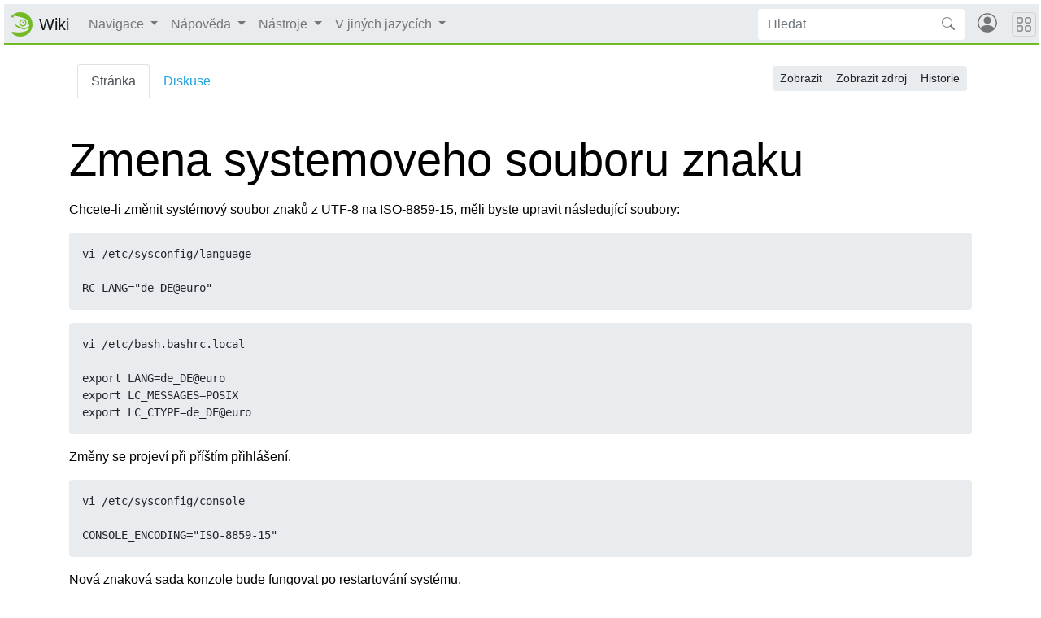

--- FILE ---
content_type: text/html; charset=UTF-8
request_url: https://cs.opensuse.org/Zmena_systemoveho_souboru_znaku
body_size: 6193
content:
<!DOCTYPE html>
<html lang="cs" dir="ltr" class="client-nojs">
<head>
<meta charset="UTF-8"/>
<title>Zmena systemoveho souboru znaku – openSUSE Wiki</title>
<script>document.documentElement.className = document.documentElement.className.replace( /(^|\s)client-nojs(\s|$)/, "$1client-js$2" );</script>
<script>(window.RLQ=window.RLQ||[]).push(function(){mw.config.set({"wgCanonicalNamespace":"","wgCanonicalSpecialPageName":false,"wgNamespaceNumber":0,"wgPageName":"Zmena_systemoveho_souboru_znaku","wgTitle":"Zmena systemoveho souboru znaku","wgCurRevisionId":1539,"wgRevisionId":1539,"wgArticleId":383,"wgIsArticle":true,"wgIsRedirect":false,"wgAction":"view","wgUserName":null,"wgUserGroups":["*"],"wgCategories":["Vzhled","Návody"],"wgBreakFrames":false,"wgPageContentLanguage":"cs","wgPageContentModel":"wikitext","wgSeparatorTransformTable":[",\t."," \t,"],"wgDigitTransformTable":["",""],"wgDefaultDateFormat":"ČSN basic dt","wgMonthNames":["","leden","únor","březen","duben","květen","červen","červenec","srpen","září","říjen","listopad","prosinec"],"wgMonthNamesShort":["","1.","2.","3.","4.","5.","6.","7.","8.","9.","10.","11.","12."],"wgRelevantPageName":"Zmena_systemoveho_souboru_znaku","wgRelevantArticleId":383,"wgRequestId":"fa63882dd44c299caf60bf57","wgIsProbablyEditable":false,"wgRestrictionEdit":[],"wgRestrictionMove":[],"wgWikiEditorEnabledModules":{"toolbar":true,"dialogs":true,"preview":true,"publish":false},"wgCategoryTreePageCategoryOptions":"{\"mode\":0,\"hideprefix\":20,\"showcount\":true,\"namespaces\":false}","egMapsDebugJS":false,"egMapsAvailableServices":["googlemaps3","openlayers","leaflet"]});mw.loader.implement("user.options",function($,jQuery,require,module){mw.user.options.set({"variant":"cs"});});mw.loader.implement("user.tokens",function ( $, jQuery, require, module ) {
mw.user.tokens.set({"editToken":"+\\","patrolToken":"+\\","watchToken":"+\\","csrfToken":"+\\"});/*@nomin*/;

});mw.loader.load(["mediawiki.page.startup"]);});</script>
<link rel="stylesheet" href="/load.php?debug=false&amp;lang=cs&amp;modules=mediawiki.legacy.commonPrint%2Cshared%7Cmediawiki.sectionAnchor&amp;only=styles&amp;skin=chameleon"/>
<link rel="stylesheet" href="https://static.opensuse.org/chameleon-3.0/dist/css/chameleon.css"/><link rel="stylesheet" href="https://static.opensuse.org/chameleon-3.0/dist/css/chameleon-wiki.css"/>
<meta name="ResourceLoaderDynamicStyles" content=""/>
<link rel="stylesheet" href="/load.php?debug=false&amp;lang=cs&amp;modules=site&amp;only=styles&amp;skin=chameleon"/>
<script async="" src="/load.php?debug=false&amp;lang=cs&amp;modules=startup&amp;only=scripts&amp;skin=chameleon"></script>
<meta name="generator" content="MediaWiki 1.27.7"/>
<meta name="viewport" content="width=device-width, initial-scale=1"/>
<link rel="apple-touch-icon" href="https://static.opensuse.org/favicon-192.png"/>
<link rel="shortcut icon" href="https://static.opensuse.org/favicon.ico"/>
<link rel="search" type="application/opensearchdescription+xml" href="/opensearch_desc.php" title="openSUSE Wiki (cs)"/>
<link rel="EditURI" type="application/rsd+xml" href="https://cs.opensuse.org/api.php?action=rsd"/>
<link rel="alternate" type="application/atom+xml" title="Atom kanál openSUSE Wiki." href="/index.php?title=Speci%C3%A1ln%C3%AD:Posledn%C3%AD_zm%C4%9Bny&amp;feed=atom"/>
</head>
<body class="mediawiki ltr sitedir-ltr ns-0 ns-subject page-Zmena_systemoveho_souboru_znaku rootpage-Zmena_systemoveho_souboru_znaku skin-chameleon action-view">

<!-- Navbar -->
<nav class="navbar navbar-expand-md sticky-top noprint">
    <a class="navbar-brand" href="/">
		<img src="https://static.opensuse.org/favicon.svg" class="d-inline-block align-top" alt="🦎" title="openSUSE" width="30" height="30">
		<span class="l10n" data-msg-id="wiki">Wiki</span>
    </a>

    <button class="navbar-toggler" type="button" data-toggle="collapse" data-target="#navbar-collapse"><svg width="1em" height="1em" viewBox="0 0 16 16" fill="currentColor" xmlns="http://www.w3.org/2000/svg"><path fill-rule="evenodd" d="M2.5 11.5A.5.5 0 0 1 3 11h10a.5.5 0 0 1 0 1H3a.5.5 0 0 1-.5-.5zm0-4A.5.5 0 0 1 3 7h10a.5.5 0 0 1 0 1H3a.5.5 0 0 1-.5-.5zm0-4A.5.5 0 0 1 3 3h10a.5.5 0 0 1 0 1H3a.5.5 0 0 1-.5-.5z"></path></svg></button>

    <div id="navbar-collapse" class="collapse navbar-collapse">
        <ul class="navbar-nav mr-auto">
            
<!-- Navigace -->
<li class="nav-item dropdown">
    <a class="nav-link dropdown-toggle" data-toggle="dropdown" href="#" >
		Navigace	</a>
            <div class="dropdown-menu">
			<a href="/Portal:Projekt" id="n-Projekt" class="dropdown-item">Projekt</a><a href="/Portal:Distribuce" id="n-Distribuce" class="dropdown-item">Distribuce</a><a href="/SDB:SDB" id="n-Podpora" class="dropdown-item">Podpora</a><a href="/Komunikace" id="n-Kontakt" class="dropdown-item">Kontakt</a><a href="/openSUSE:Browse" id="n-Mapa-webu" class="dropdown-item">Mapa webu</a>                    </div>
    </li>

<!-- /Navigace -->

<!-- Nápověda -->
<li class="nav-item dropdown">
    <a class="nav-link dropdown-toggle" data-toggle="dropdown" href="#" >
		Nápověda	</a>
            <div class="dropdown-menu">
			<a href="/Portal:P%C5%99eklad" id="n-P.C5.99eklad" class="dropdown-item">Překlad</a><a href="/Portal:Wiki" id="n-Wiki" class="dropdown-item">Wiki</a><a href="/N%C3%A1pov%C4%9Bda:Koncept" id="n-Vytvo.C5.99it-str.C3.A1nku" class="dropdown-item">Vytvořit stránku</a><a href="/N%C3%A1pov%C4%9Bda:%C3%9Apravy" id="n-Upravit-str.C3.A1nku" class="dropdown-item">Upravit stránku</a><a href="/N%C3%A1pov%C4%9Bda:Vyhled%C3%A1v%C3%A1n%C3%AD" id="n-Vyhledat-str.C3.A1nku" class="dropdown-item">Vyhledat stránku</a>                    </div>
    </li>

<!-- /Nápověda -->

<!-- TOOLBOX -->
<li class="nav-item dropdown">
    <a class="nav-link dropdown-toggle" data-toggle="dropdown" href="#" >
		Nástroje	</a>
            <div class="dropdown-menu">
			<a href="/Speci%C3%A1ln%C3%AD:Co_odkazuje_na/Zmena_systemoveho_souboru_znaku" id="t-whatlinkshere" class="dropdown-item" title="Seznam všech wikistránek, které sem odkazují [j]" accesskey="j">Odkazuje sem</a><a href="/Speci%C3%A1ln%C3%AD:Souvisej%C3%ADc%C3%AD_zm%C4%9Bny/Zmena_systemoveho_souboru_znaku" id="t-recentchangeslinked" class="dropdown-item" title="Nedávné změny stránek, na které je odkazováno [k]" accesskey="k">Související změny</a><a href="/Speci%C3%A1ln%C3%AD:Speci%C3%A1ln%C3%AD_str%C3%A1nky" id="t-specialpages" class="dropdown-item" title="Seznam všech speciálních stránek [q]" accesskey="q">Speciální stránky</a><a href="/index.php?title=Zmena_systemoveho_souboru_znaku&amp;printable=yes" id="t-print" rel="alternate" class="dropdown-item" title="Tato stránka v podobě vhodné k tisku [p]" accesskey="p">Verze k tisku</a><a href="/index.php?title=Zmena_systemoveho_souboru_znaku&amp;oldid=1539" id="t-permalink" class="dropdown-item" title="Trvalý odkaz na tuto verzi této stránky">Trvalý odkaz</a><a href="/index.php?title=Zmena_systemoveho_souboru_znaku&amp;action=info" id="t-info" class="dropdown-item" title="Více informací o této stránce">Informace o stránce</a>                    </div>
    </li>

<!-- /TOOLBOX -->

<!-- LANGUAGES -->
<li class="nav-item dropdown">
    <a class="nav-link dropdown-toggle" data-toggle="dropdown" href="#" >
		V jiných jazycích	</a>
            <div class="dropdown-menu">
			<a href="http://en.opensuse.org/Change_system_wide_character_set" title="Change system wide character set – English" class="dropdown-item" lang="en" hreflang="en">English</a>                    </div>
    </li>

<!-- /LANGUAGES -->
		</ul>

		<form action="/index.php" id="searchform" class="form-inline mr-md-2">
	<div class="input-group">
		<input type="search" name="search" placeholder="Hledat" title="Prohledat tuto wiki [f]" accesskey="f" id="searchInput" class="form-control" style="border: 0;"/>		<div class="input-group-append">
			<button class="btn btn-secondary" type="submit">
				<svg class="bi bi-search" width="1em" height="1em" viewBox="0 0 16 16" fill="currentColor" xmlns="http://www.w3.org/2000/svg">
					<path fill-rule="evenodd" d="M10.442 10.442a1 1 0 0 1 1.415 0l3.85 3.85a1 1 0 0 1-1.414 1.415l-3.85-3.85a1 1 0 0 1 0-1.415z"/>
					<path fill-rule="evenodd" d="M6.5 12a5.5 5.5 0 1 0 0-11 5.5 5.5 0 0 0 0 11zM13 6.5a6.5 6.5 0 1 1-13 0 6.5 6.5 0 0 1 13 0z"/>
				</svg>
			</button>
		</div>
	</div>
</form>

		<ul id="user-menu" class="navbar-nav">
			<!-- User Menu -->
							<li class="nav-item">
					<a id="login-modal-toggle" class="nav-link" href="#" data-toggle="modal" data-target="#login-modal" title="Vytvořte si účet nebo se přihlaste">
					<svg class="avatar" viewBox="0 0 16 16" fill="currentColor" xmlns="http://www.w3.org/2000/svg">
						<path d="M13.468 12.37C12.758 11.226 11.195 10 8 10s-4.757 1.225-5.468 2.37A6.987 6.987 0 0 0 8 15a6.987 6.987 0 0 0 5.468-2.63z"/>
						<path fill-rule="evenodd" d="M8 9a3 3 0 1 0 0-6 3 3 0 0 0 0 6z"/>
						<path fill-rule="evenodd" d="M8 1a7 7 0 1 0 0 14A7 7 0 0 0 8 1zM0 8a8 8 0 1 1 16 0A8 8 0 0 1 0 8z"/>
					</svg>
						<span class="d-md-none">Vytvořte si účet nebo se přihlaste</span>
					</a>
				</li>
					</ul>
    </div>

	<button class="navbar-toggler megamenu-toggler" type="button" data-toggle="collapse" data-target="#megamenu" aria-expanded="true">
		<svg class="bi bi-grid" width="1em" height="1em" viewBox="0 0 16 16" fill="currentColor" xmlns="http://www.w3.org/2000/svg">
			<path fill-rule="evenodd" d="M1 2.5A1.5 1.5 0 0 1 2.5 1h3A1.5 1.5 0 0 1 7 2.5v3A1.5 1.5 0 0 1 5.5 7h-3A1.5 1.5 0 0 1 1 5.5v-3zM2.5 2a.5.5 0 0 0-.5.5v3a.5.5 0 0 0 .5.5h3a.5.5 0 0 0 .5-.5v-3a.5.5 0 0 0-.5-.5h-3zm6.5.5A1.5 1.5 0 0 1 10.5 1h3A1.5 1.5 0 0 1 15 2.5v3A1.5 1.5 0 0 1 13.5 7h-3A1.5 1.5 0 0 1 9 5.5v-3zm1.5-.5a.5.5 0 0 0-.5.5v3a.5.5 0 0 0 .5.5h3a.5.5 0 0 0 .5-.5v-3a.5.5 0 0 0-.5-.5h-3zM1 10.5A1.5 1.5 0 0 1 2.5 9h3A1.5 1.5 0 0 1 7 10.5v3A1.5 1.5 0 0 1 5.5 15h-3A1.5 1.5 0 0 1 1 13.5v-3zm1.5-.5a.5.5 0 0 0-.5.5v3a.5.5 0 0 0 .5.5h3a.5.5 0 0 0 .5-.5v-3a.5.5 0 0 0-.5-.5h-3zm6.5.5A1.5 1.5 0 0 1 10.5 9h3a1.5 1.5 0 0 1 1.5 1.5v3a1.5 1.5 0 0 1-1.5 1.5h-3A1.5 1.5 0 0 1 9 13.5v-3zm1.5-.5a.5.5 0 0 0-.5.5v3a.5.5 0 0 0 .5.5h3a.5.5 0 0 0 .5-.5v-3a.5.5 0 0 0-.5-.5h-3z"/>
		</svg>
	</button>
</nav>

<div id="megamenu" class="megamenu collapse"></div>

<!-- Main Wrap -->
<div id="main-wrap" class="main-wrap">
	<div class="container">
		<div class="row">
			<div id="main" class="col-12">
				<!-- Page Header -->
<header id="mw-head" class="my-3 noprint">

<!-- Tabs for talk page and language variants -->
<ul id="namespaces" class="nav nav-tabs">
			<li class="nav-item">
			<a class="nav-link active" href="/Zmena_systemoveho_souboru_znaku"  title="Zobrazit obsahovou stránku [c]" accesskey="c">
				Stránka			</a>
		</li>
			<li class="nav-item">
			<a class="nav-link " href="/index.php?title=Diskuse:Zmena_systemoveho_souboru_znaku&amp;action=edit&amp;redlink=1"  title="Diskuse ke stránce [t]" accesskey="t">
				Diskuse			</a>
		</li>
		</ul>

<!-- Page Actions -->
	<div id="actions" class="btn-toolbar d-flex flex-row-reverse" role="toolbar" aria-label="Toolbar with button groups">
		<div class="btn-group btn-group-sm" role="group">
							<a class="btn btn-secondary" href="/Zmena_systemoveho_souboru_znaku" >Zobrazit</a>
							<a class="btn btn-secondary" href="/index.php?title=Zmena_systemoveho_souboru_znaku&amp;action=edit"  title="Tato stránka je zamčena. Můžete si prohlédnout její zdrojový kód. [e]" accesskey="e">Zobrazit zdroj</a>
							<a class="btn btn-secondary" href="/index.php?title=Zmena_systemoveho_souboru_znaku&amp;action=history"  title="Starší verze této stránky. [h]" accesskey="h">Historie</a>
								</div>
	</div>
</header>
<!-- /header -->
				<!-- content -->
<main id="content" class="mw-body mb-5">
	<a id="top"></a>
	<div id="mw-js-message" style="display:none;"></div>
		<!-- firstHeading -->
	<h1 id="firstHeading" class="firstHeading display-4 my-3">
		<span dir="auto">Zmena systemoveho souboru znaku</span>
	</h1>
	<!-- /firstHeading -->
	<!-- bodyContent -->
	<div id="bodyContent">
						<!-- subtitle -->
		<div id="contentSub"></div>
		<!-- /subtitle -->
								<!-- jumpto -->
		<div id="jump-to-nav" class="mw-jump">
			Přejít na: <a href="#mw-head">navigace</a>,
			<a href="#p-search">hledání</a>
		</div>
		<!-- /jumpto -->
				<!-- bodycontent -->
		<div id="mw-content-text" lang="cs" dir="ltr" class="mw-content-ltr"><p>Chcete-li změnit systémový soubor znaků z UTF-8 na ISO-8859-15, měli byste upravit následující soubory:
</p>
<pre>vi /etc/sysconfig/language

RC_LANG="de_DE@euro"
</pre>
<pre>vi /etc/bash.bashrc.local

export LANG=de_DE@euro
export LC_MESSAGES=POSIX
export LC_CTYPE=de_DE@euro
</pre>
<p>Změny se projeví při příštím přihlášení.
</p>
<pre>vi /etc/sysconfig/console

CONSOLE_ENCODING="ISO-8859-15"
</pre>
<p>Nová znaková sada konzole bude fungovat po restartování systému.
</p>
<!-- 
NewPP limit report
Cached time: 20260119053718
Cache expiry: 86400
Dynamic content: false
CPU time usage: 0.001 seconds
Real time usage: 0.001 seconds
Preprocessor visited node count: 1/1000000
Preprocessor generated node count: 4/1000000
Post‐expand include size: 0/2097152 bytes
Template argument size: 0/2097152 bytes
Highest expansion depth: 1/40
Expensive parser function count: 0/100
-->

<!-- 
Transclusion expansion time report (%,ms,calls,template)
100.00%    0.000      1 - -total
-->

<!-- Saved in parser cache with key wiki_cs:pcache:idhash:383-0!*!*!*!*!*!* and timestamp 20260119053718 and revision id 1539
 -->
</div>		<!-- /bodycontent -->
				<!-- printfooter -->
		<div class="printfooter d-none">
			Citováno z „<a dir="ltr" href="https://cs.opensuse.org/index.php?title=Zmena_systemoveho_souboru_znaku&amp;oldid=1539">https://cs.opensuse.org/index.php?title=Zmena_systemoveho_souboru_znaku&amp;oldid=1539</a>“		</div>
		<!-- /printfooter -->
						<!-- catlinks -->
		<div id="catlinks" class="catlinks" data-mw="interface"><div id="mw-normal-catlinks" class="mw-normal-catlinks"><a href="/Speci%C3%A1ln%C3%AD:Kategorie" title="Speciální:Kategorie">Kategorie</a>: <ul><li><a href="/Kategorie:Vzhled" title="Kategorie:Vzhled">Vzhled</a></li><li><a href="/Kategorie:N%C3%A1vody" title="Kategorie:Návody">Návody</a></li></ul></div></div>		<!-- /catlinks -->
						<div class="visualClear"></div>
		<!-- debughtml -->
				<!-- /debughtml -->
	</div>
	<!-- /bodyContent -->
</main>
<!-- /content -->
			</div><!-- /.col -->
			<div id="toc-sidebar" class="d-none noprint">
			</div><!-- /.col -->
		</div><!-- /.row -->
	</div><!-- /.container -->
</div><!-- /.main-wrap -->

<footer class="footer noprint">
	<div class="container">
		<div class="row">
			<div class="col-lg-9">
															<p id="footer-info">
															 Stránka byla naposledy editována 18. 5. 2008 v 16:07.															Stránka byla zobrazena 2 196krát.													</p>
																				<ul id="footer-places" class="list-inline">
															<li class="list-inline-item"><a href="/openSUSE:Ochrana_osobn%C3%ADch_%C3%BAdaj%C5%AF" title="openSUSE:Ochrana osobních údajů">Ochrana osobních údajů</a></li>
															<li class="list-inline-item"><a href="/openSUSE:OpenSUSE_Wiki" title="openSUSE:OpenSUSE Wiki">O openSUSE Wiki</a></li>
															<li class="list-inline-item"><a href="/openSUSE:Vylou%C4%8Den%C3%AD_odpov%C4%9Bdnosti" title="openSUSE:Vyloučení odpovědnosti">Vyloučení odpovědnosti</a></li>
													</ul>
													<p id="footer-copyright">
					&copy; 2001&ndash;2026 SUSE LLC, &copy; 2005&ndash;2026 openSUSE contributors &amp; others.
				</p>
			</div><!-- /.col-* -->
			<div class="col-lg-3">
				<div id="sponsors" class="sponsors">
	<p>Sponsors</p>
		<a href="/Sponsors">
		<img class="sponsor-image" src="https://static.opensuse.org/themes/bento/images/sponsors/sponsor_amd.png" alt="Sponsor"/>
	</a>
</div>
			</div><!-- /.col-* -->
		</div><!-- /.row -->
	</div><!-- /.container -->
</footer>
<div class="modal fade" id="login-modal" role="dialog" aria-labelledby="login-modal-label" aria-hidden="true">
	<div class="modal-dialog" role="document">
		<div class="modal-content">
			<form action="/ICSLogin/auth-up" method="post" enctype="application/x-www-form-urlencoded" name="login_form">
				<div class="modal-header">
					<h5 class="modal-title" id="login-modal-label">Vytvořte si účet nebo se přihlaste</h5>
					<button type="button" class="close" data-dismiss="modal" aria-label="Close">
					<span aria-hidden="true">&times;</span>
					</button>
				</div>
				<div class="modal-body">

					<input name="url" value="https://cs.opensuse.org/Zmena_systemoveho_souboru_znaku" type="hidden">
					<input name="return_to_path" value="/Zmena_systemoveho_souboru_znaku" type="hidden">
					<input name="context" value="default" type="hidden"/>
					<input name="proxypath" value="reverse" type="hidden"/>
					<input name="message" value="Please log In" type="hidden"/>

					<div class="form-group">
						<label for="login-username">Uživatelské jméno</label>
						<input type="text" class="form-control" name="username" value="" id="login-username" />
					</div>
					<div class="form-group">
						<label for="login-password">Heslo</label>
						<input type="password" class="form-control" name="password" value="" id="login-password" />
					</div>

				</div>
				<div class="modal-footer">
					<a class="btn btn-link" href="https://idp-portal.suse.com/univention/self-service/#page=createaccount">
						Vytvořit účet					</a>
					<button type="button" class="btn btn-secondary" data-dismiss="modal">Storno</button>
					<button type="submit" class="btn btn-primary">Vytvořte si účet nebo se přihlaste</button>
				</div>
			</form>
		</div>
	</div>
</div>
<script>(window.RLQ=window.RLQ||[]).push(function(){mw.loader.state({"user":"ready","user.groups":"ready"});mw.loader.load(["mediawiki.action.view.postEdit","site","mediawiki.user","mediawiki.hidpi","mediawiki.page.ready","mediawiki.searchSuggest"]);});</script>
<script src="https://static.opensuse.org/chameleon-3.0/dist/js/jquery.slim.js?303"></script><script src="https://static.opensuse.org/chameleon-3.0/dist/js/bootstrap.bundle.js?303"></script><script src="https://static.opensuse.org/chameleon-3.0/dist/js/chameleon.js?303"></script><script src="https://static.opensuse.org/chameleon-3.0/dist/js/chameleon-wiki.js?303"></script><script>(window.RLQ=window.RLQ||[]).push(function(){mw.config.set({"wgBackendResponseTime":106});});</script>
<script>
var _paq = _paq || [];
(function () {
    var u = (("https:" == document.location.protocol) ? "https://beans.opensuse.org/piwik/" : "http://beans.opensuse.org/piwik/");
    _paq.push(['setSiteId', 9]);
    _paq.push(['setTrackerUrl', u + 'piwik.php']);
    _paq.push(['trackPageView']);
    _paq.push(['setDomains', ["*.opensuse.org"]]);
    var d = document,
        g = d.createElement('script'),
        s = d.getElementsByTagName('script')[0];
    g.type = 'text/javascript';
    g.defer = true;
    g.async = true;
    g.src = u + 'piwik.js';
    s.parentNode.insertBefore(g, s);
})();
</script>

</body>
</html>


--- FILE ---
content_type: text/css; charset=utf-8
request_url: https://cs.opensuse.org/load.php?debug=false&lang=cs&modules=site&only=styles&skin=chameleon
body_size: 913
content:
@import url("http://en.opensuse.org/load.php?debug=false&lang=en&modules=site&only=styles&skin=bentofluid&*");.clear{clear:both}.clear-left{clear:left}.clear-right{clear:right}.bold{font-weight:bold}.strikethrough{text-decoration:line-through}.align-right{text-align:right}.align-left{text-align:left}.float-right{float:right}.float-left{float:left}.bg-white{background-color:white }.bg-ligth-green{background-color:#d7f1bd}.noprint{text-align:right;margin:0.3em 0.2em 0.2em 0.3em;padding:0.3em 0.2em 0.2em 0.3em}.box-footer{text-align:right;margin:0.3em 0.2em 0.2em 0.3em;padding:0.3em 0.2em 0.2em 0.3em;margin-bottom:-10px !important;width:auto;clear:both}.box-header-span{color:black;float:right;padding-right:1em;font-size:80%;font-weight:normal}.box-header-container{margin:0 1em 0.5em 1em;width:240px;float:right;text-align:center}.align-center{text-align:center}.no-margin{margin:0 0 0 0}.alphabet-box-header{text-indent:.5em;font-size:120%}.alphabet-index-box{text-indent:.5em;font-size:120%}.font-size80{font-size:80%}.font-size50{font-size:50%}.expand{border:1px solid #6eb927;background-color:#ecf2e6;padding:.7em}.gnome-title{border:1px solid #6eb927;width:100%;padding:.7em;margin:.5em 0}.info-wrapper{background:#fefefe;color:#666666;padding:0 1em 0 1.1em;margin:.5em 0 .5em 0}.info{border-left:.5em solid #ccc;padding:.2em .5em .4em 1em}.infobox{margin:0 1em 0.5em 1em;width:240px}.intro-header{background:#fefefe;color:black;padding:0 1em 0 1.1em;margin:.5em 0 1em 0}.intro-body{border-left:.5em solid #ccc;padding:.2em .5em .4em 1em}.intro-frame{border:1px solid #6eb927;padding:.7em;background-color:#ecf2e6;margin-top:0}.list-group{padding-left:0}.margin3{margin-left:3px}.note-bg{background-color:#fdffdd;margin:1em 2.5% 0 2.5%;padding:3px 3px;border:1px solid #aaa}.pointhere-box{overflow:hidden;margin:10px}.pointhere-limits{margin:0;padding:0;width:100%}.pointhere-text{text-align:center;vertical-align:top;padding:0 10px;color:#fff;font-size:150%;width:32px;border-right:1px solid #babdb6}.pointhere-text-limits{padding:5px 10px;font-size:100%}.quotation{padding:0 1em 0 1.1em;margin:.5em 0 .5em 0}.sandbox-filepath{margin:8;text-align:center;vertical-align:center;padding:0 .5em 0 0;color:#fff;border-bottom:1px solid #babdb6}.sandbox-header{margin:0 1em 0 0;padding:0 1em 0 .5em;font-size:100%;border-bottom:1px solid #babdb6}.releasetable{font-size:80%;text-align:center}.used{background-color:#f3f9ff;margin:1em 2.5% 0 2.5%;padding:0 10px;border:1px solid #aaa}.delete{background:#f3f9ff;text-align:center;width:70%}.stats{background-color:#f3f9ff;padding:3px;border:1px solid #aaa}.torigth{clear:right;margin-bottom:.5em;float:right;padding:.5em 0 .8em 1.4em;background:none}.testing{background-color:#f3fff7;margin:1em 2.5% 0 2.5%;padding:0 10px;border:1px solid #aaa}.title-click-external{position:relative;overflow:hidden }.title-click-external-title{position:absolute;top:0;left:0;font-size:100px;overflow:hidden;line-height:100px;z-index:3 }.title-click-external-image{position:absolute;top:0;left:0;z-index:2 }.translation{background-color:#f3f9ff;margin:1em 2.5% 0 2.5%;padding:3px;border:1px solid #aaa}.translation-left-panel{background-color:#d7f1bd}.translation-pages{font-size:70%;font-weight:bold}.warning{font-style:oblique;font-size:large;text-align:center;font-weight:bold;background-color:#C00000;color:#ffffff}.versionnote{background-color:#f3f9ff;margin:1em 2.5% 0 2.5%;border:1px solid #aaa}.versionnote-left{background-color:#2f6fab;padding:3px 3px }.versionnote-header{text-align:center;color:white}.versionnote-text{text-align:center;font-size:120%;font-weight:bold;color:white}.news-titles{background-color:#E5E5E6;text-align:center;color:#000000 }.newsheader-wrapper{width:70%;background:#fefefe;vertical-align:top;float:left;clear:left}.newsheader-update{width:70%;float:left}.newsheader-content{width:28%;float:right;clear:right}.obsolete{background-color:#ecf2e6;margin:1em 2.5% 0 2.5%;padding:0 10px;border:1px solid #aaa}

--- FILE ---
content_type: text/javascript; charset=utf-8
request_url: https://cs.opensuse.org/load.php?debug=false&lang=cs&modules=startup&only=scripts&skin=chameleon
body_size: 7345
content:
var mediaWikiLoadStart=(new Date()).getTime(),mwPerformance=(window.performance&&performance.mark)?performance:{mark:function(){}};mwPerformance.mark('mwLoadStart');function isCompatible(str){var ua=str||navigator.userAgent;return!!('querySelector'in document&&'localStorage'in window&&'addEventListener'in window&&!(ua.match(/webOS\/1\.[0-4]/)||ua.match(/PlayStation/i)||ua.match(/SymbianOS|Series60|NetFront|Opera Mini|S40OviBrowser|MeeGo/)||(ua.match(/Glass/)&&ua.match(/Android/))));}(function(){var NORLQ,script;if(!isCompatible()){document.documentElement.className=document.documentElement.className.replace(/(^|\s)client-js(\s|$)/,'$1client-nojs$2');NORLQ=window.NORLQ||[];while(NORLQ.length){NORLQ.shift()();}window.NORLQ={push:function(fn){fn();}};window.RLQ={push:function(){}};return;}function startUp(){mw.config=new mw.Map(true);mw.loader.addSource({"local":"/load.php"});mw.loader.register([["site","bqIBS45c"],["noscript","PlgegPTO",[],"noscript"],["filepage","BSZm82Ah"],[
"user.groups","KXt6DK1O",[],"user"],["user","vNOsunO3",[],"user"],["user.cssprefs","GqV9IPpY",[],"private"],["user.defaults","hMhbOpAH"],["user.options","Jl/qHpSA",[6],"private"],["user.tokens","RSayashM",[],"private"],["mediawiki.language.data","v0kRCO7x",[174]],["mediawiki.skinning.elements","HnrlzkSi"],["mediawiki.skinning.content","i2sECl3f"],["mediawiki.skinning.interface","g9l5mkOe"],["mediawiki.skinning.content.parsoid","qlfeBX1J"],["mediawiki.skinning.content.externallinks","zXweVZAb"],["jquery.accessKeyLabel","Ddl3b4O1",[25,130]],["jquery.appear","49f7Zj7B"],["jquery.arrowSteps","2iZnXkAJ"],["jquery.async","B3pmGrQ4"],["jquery.autoEllipsis","uNSRJ5mc",[37]],["jquery.badge","SlGkRX3J",[171]],["jquery.byteLength","pbk3tU1X"],["jquery.byteLimit","mcG/V3MU",[21]],["jquery.checkboxShiftClick","ShVDP0+g"],["jquery.chosen","Os1VW3DH"],["jquery.client","l7z9FXXN"],["jquery.color","koqWZAD6",[27]],["jquery.colorUtil","oqRSwmCT"],["jquery.confirmable","5kzewheV",[175]],["jquery.cookie",
"l8tJqr/u"],["jquery.expandableField","Ccs11DdQ"],["jquery.farbtastic","72TdrHb3",[27]],["jquery.footHovzer","MRXcoQoO"],["jquery.form","VVgtmCDk"],["jquery.fullscreen","QkxF+3+0"],["jquery.getAttrs","2tDwRt+4"],["jquery.hidpi","H7qXnNUg"],["jquery.highlightText","RVLmCiFP",[242,130]],["jquery.hoverIntent","5VnceI4q"],["jquery.i18n","CKEEcy/H",[173]],["jquery.localize","n/2nYLT9"],["jquery.makeCollapsible","O6m6Lng1"],["jquery.mockjax","9vtSSC4A"],["jquery.mw-jump","mnAJTRxH"],["jquery.mwExtension","E20lr0MI"],["jquery.placeholder","S1sA2TMC"],["jquery.qunit","/n8yFzbN"],["jquery.qunit.completenessTest","ELHtfMNO",[46]],["jquery.spinner","cuBmk7uk"],["jquery.jStorage","4QFQS8OD",[92]],["jquery.suggestions","JNBU2n+M",[37]],["jquery.tabIndex","bUUcULcy"],["jquery.tablesorter","YT/7WH0G",[242,130,176]],["jquery.textSelection","AHkEICmR",[25]],["jquery.throttle-debounce","IquwiERK"],["jquery.xmldom","SJBiomLr"],["jquery.tipsy","z7UfJHLi"],["jquery.ui.core","UnOdtgNU",[58],"jquery.ui"],[
"jquery.ui.core.styles","5/AeoDYz",[],"jquery.ui"],["jquery.ui.accordion","Thq8ehY/",[57,77],"jquery.ui"],["jquery.ui.autocomplete","XB38UAKb",[66],"jquery.ui"],["jquery.ui.button","0ApnJLe8",[57,77],"jquery.ui"],["jquery.ui.datepicker","Zg2WwxsF",[57],"jquery.ui"],["jquery.ui.dialog","pOGjqN+J",[61,64,68,70],"jquery.ui"],["jquery.ui.draggable","U7Ga3FuL",[57,67],"jquery.ui"],["jquery.ui.droppable","VyybOABX",[64],"jquery.ui"],["jquery.ui.menu","3dLGwZkx",[57,68,77],"jquery.ui"],["jquery.ui.mouse","YTn56o8S",[77],"jquery.ui"],["jquery.ui.position","rK6qZsDs",[],"jquery.ui"],["jquery.ui.progressbar","SMK/OY7J",[57,77],"jquery.ui"],["jquery.ui.resizable","Jv4MDT/N",[57,67],"jquery.ui"],["jquery.ui.selectable","Csjzh0QZ",[57,67],"jquery.ui"],["jquery.ui.slider","25qJuiZa",[57,67],"jquery.ui"],["jquery.ui.sortable","Jndrvjcr",[57,67],"jquery.ui"],["jquery.ui.spinner","SMAXJNXT",[61],"jquery.ui"],["jquery.ui.tabs","0VmtyT5q",[57,77],"jquery.ui"],["jquery.ui.tooltip","8T/sudYg",[57,68,77],
"jquery.ui"],["jquery.ui.widget","4H4jwPwU",[],"jquery.ui"],["jquery.effects.core","PBq8l5zk",[],"jquery.ui"],["jquery.effects.blind","yPWcXORA",[78],"jquery.ui"],["jquery.effects.bounce","M2UPhW6V",[78],"jquery.ui"],["jquery.effects.clip","DRa5eFuR",[78],"jquery.ui"],["jquery.effects.drop","m8mHek6d",[78],"jquery.ui"],["jquery.effects.explode","ZL/ze7aE",[78],"jquery.ui"],["jquery.effects.fade","tntfRIX7",[78],"jquery.ui"],["jquery.effects.fold","MVAzbbQK",[78],"jquery.ui"],["jquery.effects.highlight","d7VUAn5l",[78],"jquery.ui"],["jquery.effects.pulsate","a9QhYxPm",[78],"jquery.ui"],["jquery.effects.scale","acbh21nm",[78],"jquery.ui"],["jquery.effects.shake","hUpEmwGU",[78],"jquery.ui"],["jquery.effects.slide","g0zif+HH",[78],"jquery.ui"],["jquery.effects.transfer","EqTM3pQS",[78],"jquery.ui"],["json","hJKkfPLI",[],null,null,"return!!(window.JSON\u0026\u0026JSON.stringify\u0026\u0026JSON.parse);"],["moment","mPir/Bty"],["mediawiki.apihelp","Pf7RmlJW"],["mediawiki.template","B12KEo/Z"
],["mediawiki.template.mustache","uPA86ctZ",[95]],["mediawiki.template.regexp","K3fS+kVN",[95]],["mediawiki.apipretty","v4dVq9i3"],["mediawiki.api","nMU4+ldi",[147,8]],["mediawiki.api.category","V+5RNNLg",[135,99]],["mediawiki.api.edit","d29OupX5",[135,99]],["mediawiki.api.login","rBCWLyNF",[99]],["mediawiki.api.options","hgescjAk",[99]],["mediawiki.api.parse","Lr6wE9Ej",[99]],["mediawiki.api.upload","oob1H7hI",[242,92,101]],["mediawiki.api.user","mORSr7J3",[99]],["mediawiki.api.watch","UIF12qT4",[99]],["mediawiki.api.messages","OhnTO42p",[99]],["mediawiki.content.json","HDtKCqUN"],["mediawiki.confirmCloseWindow","DEiOxnS9"],["mediawiki.debug","Lu2iZT03",[32,56]],["mediawiki.debug.init","4rzb9+jQ",[111]],["mediawiki.feedback","0/2Lz//T",[135,126,250]],["mediawiki.feedlink","2U7pd+1X"],["mediawiki.filewarning","8G5hVSz/",[245]],["mediawiki.ForeignApi","7QYELNwS",[117]],["mediawiki.ForeignApi.core","p4zKtS+l",[99,243]],["mediawiki.helplink","nLxs9nI5"],["mediawiki.hidpi","w0A0neWS",[36],
null,null,"return'srcset'in new Image();"],["mediawiki.hlist","1hKJzAJR"],["mediawiki.htmlform","841/brtV",[22,130]],["mediawiki.htmlform.styles","vPxzgOre"],["mediawiki.htmlform.ooui.styles","lpHOPc0o"],["mediawiki.icon","uve6bpHr"],["mediawiki.inspect","EPC68el+",[21,92,130]],["mediawiki.messagePoster","p6vjlqEJ",[116]],["mediawiki.messagePoster.wikitext","HtaAQgK+",[101,126]],["mediawiki.notification","Y7z2rNyC",[183]],["mediawiki.notify","Ros5vt4e"],["mediawiki.RegExp","rivdoVE5"],["mediawiki.pager.tablePager","h9SpfCos"],["mediawiki.searchSuggest","lT7mXyQ7",[35,45,50,99]],["mediawiki.sectionAnchor","yAdveD2N"],["mediawiki.storage","T1wdW842"],["mediawiki.Title","HRwr9vYB",[21,147]],["mediawiki.Upload","TY5EMCgB",[105]],["mediawiki.ForeignUpload","UDb+3Dsb",[116,136]],["mediawiki.ForeignStructuredUpload.config","JtmRymYi"],["mediawiki.ForeignStructuredUpload","Un+/Q669",[138,137]],["mediawiki.Upload.Dialog","pWqRfv2G",[141]],["mediawiki.Upload.BookletLayout","f4NMJB2a",[136,175,
145,240,93,250,256,257]],["mediawiki.ForeignStructuredUpload.BookletLayout","iakfCNUi",[139,141,108,179,236,234]],["mediawiki.toc","w4NGbERC",[151]],["mediawiki.Uri","zgqSsfVJ",[147,97]],["mediawiki.user","m+YbBhGr",[106,151,7]],["mediawiki.userSuggest","nclvmjqU",[50,99]],["mediawiki.util","kVVeeCYG",[15,129]],["mediawiki.viewport","BcwVFmmU"],["mediawiki.checkboxtoggle","bhiRQ61G"],["mediawiki.checkboxtoggle.styles","esC5BQrR"],["mediawiki.cookie","7yLtglCz",[29]],["mediawiki.toolbar","F8D1CLrZ"],["mediawiki.experiments","UQHT4sSz"],["mediawiki.raggett","DnV63RXy"],["mediawiki.action.edit","wYFy6Buo",[22,53,156]],["mediawiki.action.edit.styles","os6LJ9ND"],["mediawiki.action.edit.collapsibleFooter","OTKg0MaZ",[41,151,124]],["mediawiki.action.edit.preview","PBH/Hz7R",[33,48,53,161,99,175]],["mediawiki.action.edit.stash","cF+0KPT+",[35,99]],["mediawiki.action.history","/Y5rMaWN"],["mediawiki.action.history.diff","ZX3P9wG7"],["mediawiki.action.view.dblClickEdit","OOE5v3Ke",[183,7]],[
"mediawiki.action.view.metadata","9IrEP67z"],["mediawiki.action.view.categoryPage.styles","m+r/mnP+"],["mediawiki.action.view.postEdit","V4VemNp+",[151,175,95]],["mediawiki.action.view.redirect","pvFZ7nTq",[25]],["mediawiki.action.view.redirectPage","ys8fQnOV"],["mediawiki.action.view.rightClickEdit","0ZNkuCZJ"],["mediawiki.action.edit.editWarning","VRVti5R/",[53,110,175]],["mediawiki.action.view.filepage","AIZ59FA6"],["mediawiki.language","jJn8TLsn",[172,9]],["mediawiki.cldr","607u9otQ",[173]],["mediawiki.libs.pluralruleparser","IWtN6reO"],["mediawiki.language.init","dtSJ9n7B"],["mediawiki.jqueryMsg","3BFJOerX",[242,171,147,7]],["mediawiki.language.months","xVNpaz+x",[171]],["mediawiki.language.names","He2zilWB",[174]],["mediawiki.language.specialCharacters","LtyQvgwZ",[171]],["mediawiki.libs.jpegmeta","HOD2m3ZQ"],["mediawiki.page.gallery","lFXIyxbz",[54,181]],["mediawiki.page.gallery.styles","R3C+NvXV"],["mediawiki.page.ready","8lkCoCNK",[15,23,41,43,45]],["mediawiki.page.startup",
"p6N0R5DB",[147]],["mediawiki.page.patrol.ajax","wmb5g6Tw",[48,135,99,183]],["mediawiki.page.watch.ajax","B5mmxard",[107,183]],["mediawiki.page.image.pagination","QoQTqOe/",[48,147]],["mediawiki.special","AR1+Oe5Y"],["mediawiki.special.apisandbox.styles","AugQ96YK"],["mediawiki.special.apisandbox","9d7dmxsr",[99,175,187,235,244]],["mediawiki.special.block","ggpLDcrv",[147]],["mediawiki.special.blocklist","5UDWTRr/"],["mediawiki.special.changeslist","fV4o6RII"],["mediawiki.special.changeslist.legend","pnskbyw8"],["mediawiki.special.changeslist.legend.js","+5dpcglC",[41,151]],["mediawiki.special.changeslist.enhanced","k3vqCCT/"],["mediawiki.special.changeslist.visitedstatus","riXKe1Is"],["mediawiki.special.comparepages.styles","TYDH4IxU"],["mediawiki.special.edittags","twnqX4Ar",[24]],["mediawiki.special.edittags.styles","1ojioLm1"],["mediawiki.special.import","gHsZfjoI"],["mediawiki.special.movePage","hWum+/1b",[232]],["mediawiki.special.movePage.styles","HiPdgN4l"],[
"mediawiki.special.pageLanguage","qG7tW79R",[245]],["mediawiki.special.pagesWithProp","Hozd90kY"],["mediawiki.special.preferences","aihPFWxz",[110,171,128]],["mediawiki.special.preferences.styles","fcE//iyB"],["mediawiki.special.recentchanges","IYtKhZNu",[187]],["mediawiki.special.search","MVgsznge",[238]],["mediawiki.special.undelete","cTA/AuDt"],["mediawiki.special.upload","qYOtXFur",[48,135,99,110,175,179,95]],["mediawiki.special.userlogin.common.styles","ukSFZ7dM"],["mediawiki.special.userlogin.signup.styles","hBXBPMWi"],["mediawiki.special.userlogin.login.styles","AZSPuDNV"],["mediawiki.special.userlogin.signup.js","ZzCdyPxh",[54,99,175]],["mediawiki.special.unwatchedPages","NnBO8gh0",[135,107]],["mediawiki.special.watchlist","aiojGxn9"],["mediawiki.special.version","kIIwC3+R"],["mediawiki.legacy.config","dmX+C2pl"],["mediawiki.legacy.commonPrint","2QjFUTc5"],["mediawiki.legacy.protect","zwHx6KsE",[22]],["mediawiki.legacy.shared","zm9fVg6F"],["mediawiki.legacy.oldshared",
"krCN2Lby"],["mediawiki.legacy.wikibits","V9pd68qt",[147]],["mediawiki.ui","DN4CzRBZ"],["mediawiki.ui.checkbox","KnyZF9ia"],["mediawiki.ui.radio","1AZ+pkqW"],["mediawiki.ui.anchor","Tj4I/46P"],["mediawiki.ui.button","JJgpQr8v"],["mediawiki.ui.input","SLSIp9vu"],["mediawiki.ui.icon","cKwSWNKT"],["mediawiki.ui.text","brfYJO8w"],["mediawiki.widgets","pIv9FN6u",[19,22,135,99,233,248]],["mediawiki.widgets.styles","k2G++cpF"],["mediawiki.widgets.DateInputWidget","8IJpY1ki",[93,248]],["mediawiki.widgets.datetime","wkeMX3Kf",[245]],["mediawiki.widgets.CategorySelector","5HMao4tk",[116,135,248]],["mediawiki.widgets.UserInputWidget","SbbWGo/0",[248]],["mediawiki.widgets.SearchInputWidget","8HUm5bGS",[132,232]],["mediawiki.widgets.SearchInputWidget.styles","e9y7avzy"],["mediawiki.widgets.StashedFileWidget","SpbNqQYx",[245]],["es5-shim","RJNTcYFu",[],null,null,"return(function(){'use strict';return!this\u0026\u0026!!Function.prototype.bind;}());"],["dom-level2-shim","N6abC5FQ",[],null,null,
"return!!window.Node;"],["oojs","ze+QyMlc",[241,92]],["oojs-ui","dc9Atb0N",[249,248,250]],["oojs-ui-core","GdgGIbAE",[171,243,246]],["oojs-ui-core.styles","BNgZVkxE",[251,252,253],null,null,"return!!jQuery('meta[name=\"X-OOUI-PHP\"]').length;"],["oojs-ui.styles","BlCjtqIw",[251,252,253],null,null,"return!!jQuery('meta[name=\"X-OOUI-PHP\"]').length;"],["oojs-ui-widgets","pJ+nIaIg",[245]],["oojs-ui-toolbars","kcum7sFs",[245]],["oojs-ui-windows","2twm+FZp",[245]],["oojs-ui.styles.icons","HCbP4X/o"],["oojs-ui.styles.indicators","BFk8tTRm"],["oojs-ui.styles.textures","nlrz5NFP"],["oojs-ui.styles.icons-accessibility","CdjShTq6"],["oojs-ui.styles.icons-alerts","1zv29q8d"],["oojs-ui.styles.icons-content","YOrMDjEG"],["oojs-ui.styles.icons-editing-advanced","630tNi5B"],["oojs-ui.styles.icons-editing-core","YeFP11/n"],["oojs-ui.styles.icons-editing-list","kw6CD5uX"],["oojs-ui.styles.icons-editing-styling","U7zmGm5M"],["oojs-ui.styles.icons-interactions","Hv5bxe7Q"],["oojs-ui.styles.icons-layout"
,"om9Ug1GG"],["oojs-ui.styles.icons-location","x7F2XJ7F"],["oojs-ui.styles.icons-media","vDd0ECoB"],["oojs-ui.styles.icons-moderation","GSqlC3Vy"],["oojs-ui.styles.icons-movement","EZ4WUaca"],["oojs-ui.styles.icons-user","Wk9uQC97"],["oojs-ui.styles.icons-wikimedia","mPvGEs+r"],["skins.bento","oopRwWZW"],["jquery.wikiEditor","fzm53g50",[53,171],"ext.wikiEditor"],["jquery.wikiEditor.dialogs","77rL35ix",[51,63,275],"ext.wikiEditor"],["jquery.wikiEditor.dialogs.config","hM8YVSGo",[50,271,142,140,95],"ext.wikiEditor"],["jquery.wikiEditor.preview","rS5Bcq+r",[270,99],"ext.wikiEditor"],["jquery.wikiEditor.publish","gLEVSJ32",[271],"ext.wikiEditor"],["jquery.wikiEditor.toolbar","eXyZ/2GK",[18,29,270,277],"ext.wikiEditor"],["jquery.wikiEditor.toolbar.config","M8AUx3Cc",[275,178],"ext.wikiEditor"],["jquery.wikiEditor.toolbar.i18n","IMiGpWkJ",[],"ext.wikiEditor"],["ext.wikiEditor","S4T37Sgk",[270,145],"ext.wikiEditor"],["ext.wikiEditor.dialogs","fLjSnOZJ",[282,272],"ext.wikiEditor"],[
"ext.wikiEditor.preview","jmWmnnAI",[278,273],"ext.wikiEditor"],["ext.wikiEditor.publish","WoXOO1hP",[278,274],"ext.wikiEditor"],["ext.wikiEditor.toolbar","04BMq97t",[278,276],"ext.wikiEditor"],["ext.wikiEditor.toolbar.styles","HOcE/wwJ",[],"ext.wikiEditor"],["ext.inputBox.styles","1qKYa7rE"],["ext.inputBox","yoZR8M54",[54]],["ext.interwiki.specialpage","q1SiyOs3",[41]],["ext.pygments","sGBuTCiu"],["ext.geshi.visualEditor","ld7/OOkW",["ext.visualEditor.mwcore"]],["ext.nuke","GobcV8Wq"],["ext.abuseFilter","FfU2wAAO"],["ext.abuseFilter.edit","kldMev9N",[48,53,99]],["ext.abuseFilter.tools","2YBV20XF",[48,99]],["ext.abuseFilter.examine","I4yTh0kZ",[48,99]],["ext.categoryTree","5XwGnIH3"],["ext.categoryTree.css","llg7MK0d"],["ext.cirrus.serp","IzBwd4i8",[144]],["ext.maps.common","HNPTUj/K",[],"ext.maps"],["ext.maps.coord","JR8q+h1U",[],"ext.maps"],["ext.maps.resizable","dc9Atb0N",[70],"ext.maps"],["mapeditor","oAwrgPrk",[297,60,63,72],"ext.maps"],["ext.maps.services","pFk4PjjY",[297,298],
"ext.maps"],["ext.maps.googlemaps3","NRtrxPji",[297],"ext.maps"],["ext.maps.gm3.markercluster","zbueOopO",[],"ext.maps"],["ext.maps.gm3.markerwithlabel","s/35nhN1",[],"ext.maps"],["ext.maps.gm3.geoxml","uAeqxIBA",[],"ext.maps"],["ext.maps.gm3.earth","a0v157T3",[],"ext.maps"],["ext.maps.openlayers","cVy6Fl5R",[297],"ext.maps"],["ext.maps.leaflet","l8nE/zhy",[297],"ext.maps"],["ext.maps.leaflet.fullscreen","zMfDkLrN",[],"ext.maps"],["ext.maps.leaflet.markercluster","PywN18sQ",[],"ext.maps"],["ext.maps.leaflet.providers","DDzFx2WX",[],"ext.maps"]]);;mw.config.set({"wgLoadScript":"/load.php","debug":!1,"skin":"chameleon","stylepath":"/skins","wgUrlProtocols":
"bitcoin\\:|ftp\\:\\/\\/|ftps\\:\\/\\/|geo\\:|git\\:\\/\\/|gopher\\:\\/\\/|http\\:\\/\\/|https\\:\\/\\/|irc\\:\\/\\/|ircs\\:\\/\\/|magnet\\:|mailto\\:|mms\\:\\/\\/|news\\:|nntp\\:\\/\\/|redis\\:\\/\\/|sftp\\:\\/\\/|sip\\:|sips\\:|sms\\:|ssh\\:\\/\\/|svn\\:\\/\\/|tel\\:|telnet\\:\\/\\/|urn\\:|worldwind\\:\\/\\/|xmpp\\:|\\/\\/|xmpp\\:|appstream\\:","wgArticlePath":"/$1","wgScriptPath":"","wgScriptExtension":".php","wgScript":"/index.php","wgSearchType":"CirrusSearch","wgVariantArticlePath":!1,"wgActionPaths":{},"wgServer":"https://cs.opensuse.org","wgServerName":"cs.opensuse.org","wgUserLanguage":"cs","wgContentLanguage":"cs","wgTranslateNumerals":!0,"wgVersion":"1.27.7","wgEnableAPI":!0,"wgEnableWriteAPI":!0,"wgMainPageTitle":"Vítejte na openSUSE.org","wgFormattedNamespaces":{"-2":"Média","-1":"Speciální","0":"","1":"Diskuse","2":"Uživatel","3":"Diskuse s uživatelem","4":"openSUSE","5":"Diskuse k openSUSE","6":"Soubor","7":"Diskuse k souboru","8":"MediaWiki","9":
"Diskuse k MediaWiki","10":"Šablona","11":"Diskuse k šabloně","12":"Nápověda","13":"Diskuse k nápovědě","14":"Kategorie","15":"Diskuse ke kategorii","100":"SDB","101":"SDB Talk","102":"Portal","103":"Portal Talk","104":"Archive","105":"Archive Talk","106":"HCL","107":"HCL Talk","110":"Book","111":"Book Talk"},"wgNamespaceIds":{"média":-2,"speciální":-1,"":0,"diskuse":1,"uživatel":2,"diskuse_s_uživatelem":3,"opensuse":4,"diskuse_k_opensuse":5,"soubor":6,"diskuse_k_souboru":7,"mediawiki":8,"diskuse_k_mediawiki":9,"šablona":10,"diskuse_k_šabloně":11,"nápověda":12,"diskuse_k_nápovědě":13,"kategorie":14,"diskuse_ke_kategorii":15,"sdb":100,"sdb_talk":101,"portal":102,"portal_talk":103,"archive":104,"archive_talk":105,"hcl":106,"hcl_talk":107,"book":110,"book_talk":111,"uživatel_diskuse":3,"uživatelka_diskuse":3,"soubor_diskuse":7,"mediawiki_diskuse":9,"šablona_diskuse":11,"nápověda_diskuse":13,"kategorie_diskuse":15,"opensuse_diskuse":5,"uživatelka":2,
"diskuse_s_uživatelkou":3,"image":6,"image_talk":7,"media":-2,"special":-1,"talk":1,"user":2,"user_talk":3,"project":4,"project_talk":5,"file":6,"file_talk":7,"mediawiki_talk":9,"template":10,"template_talk":11,"help":12,"help_talk":13,"category":14,"category_talk":15},"wgContentNamespaces":[0,4,12,100,102,104,106,110],"wgSiteName":"openSUSE Wiki","wgDBname":"wiki_cs","wgExtraSignatureNamespaces":[],"wgAvailableSkins":{"bento":"bento","chameleon":"Chameleon","fallback":"Fallback","apioutput":"ApiOutput"},"wgExtensionAssetsPath":"/extensions","wgCookiePrefix":"wiki_cs","wgCookieDomain":"","wgCookiePath":"/","wgCookieExpiration":15552000,"wgResourceLoaderMaxQueryLength":2000,"wgCaseSensitiveNamespaces":[],"wgLegalTitleChars":" %!\"$&'()*,\\-./0-9:;=?@A-Z\\\\\\^_`a-z~+\\u0080-\\uFFFF","wgResourceLoaderStorageVersion":1,"wgResourceLoaderStorageEnabled":!1,"wgResourceLoaderLegacyModules":[],"wgForeignUploadTargets":[],"wgEnableUploads":!0,"wgCirrusSearchEnableSearchLogging":!1,
"wgCirrusSearchFeedbackLink":!1,"wgWikiEditorMagicWords":{"redirect":"#PŘESMĚRUJ","img_right":"vpravo","img_left":"vlevo","img_none":"žádné","img_center":"střed","img_thumbnail":"náhled","img_framed":"rám","img_frameless":"bezrámu"}});var RLQ=window.RLQ||[];while(RLQ.length){RLQ.shift()();}window.RLQ={push:function(fn){fn();}};window.NORLQ={push:function(){}};}script=document.createElement('script');script.src="/load.php?debug=false&lang=cs&modules=jquery%2Cmediawiki&only=scripts&skin=chameleon&version=1ME00lf1";script.onload=script.onreadystatechange=function(){if(!script.readyState||/loaded|complete/.test(script.readyState)){script.onload=script.onreadystatechange=null;script=null;startUp();}};document.getElementsByTagName('head')[0].appendChild(script);}());